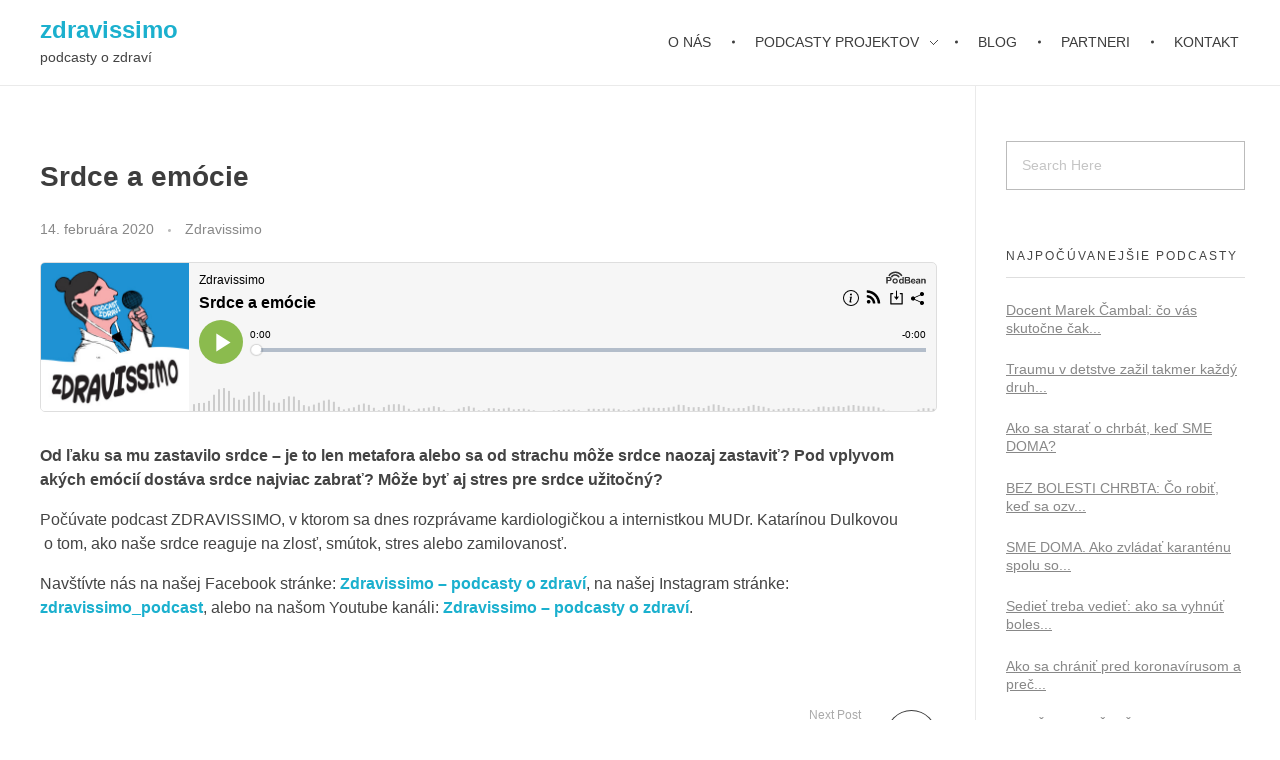

--- FILE ---
content_type: text/html; charset=UTF-8
request_url: https://zdravissimo.sk/srdce-a-emocie-2/
body_size: 8968
content:
<!DOCTYPE html>
<!--[if IE 9 ]>   <html class="no-js oldie ie9 ie" lang="sk-SK" > <![endif]-->
<!--[if (gt IE 9)|!(IE)]><!--> <html class="no-js" lang="sk-SK" > <!--<![endif]-->
<head>
        <meta charset="UTF-8" >
        <meta http-equiv="X-UA-Compatible" content="IE=edge">
        <!-- devices setting -->
        <meta name="viewport"   content="initial-scale=1,user-scalable=no,width=device-width">

<!-- outputs by wp_head -->
<title>Srdce a emócie &#8211; zdravissimo</title>
<meta name='robots' content='max-image-preview:large' />
<link rel='dns-prefetch' href='//static.addtoany.com' />
<link rel="alternate" type="application/rss+xml" title="RSS kanál: zdravissimo &raquo;" href="https://zdravissimo.sk/feed/" />
<link rel="alternate" type="application/rss+xml" title="RSS kanál komentárov webu zdravissimo &raquo;" href="https://zdravissimo.sk/comments/feed/" />
<link rel="alternate" type="application/rss+xml" title="RSS kanál komentárov webu zdravissimo &raquo; ku článku Srdce a emócie" href="https://zdravissimo.sk/srdce-a-emocie-2/feed/" />
<script type="text/javascript">
window._wpemojiSettings = {"baseUrl":"https:\/\/s.w.org\/images\/core\/emoji\/14.0.0\/72x72\/","ext":".png","svgUrl":"https:\/\/s.w.org\/images\/core\/emoji\/14.0.0\/svg\/","svgExt":".svg","source":{"concatemoji":"https:\/\/zdravissimo.sk\/wp-includes\/js\/wp-emoji-release.min.js?ver=1a77bf4055125b5fd20788af48f08658"}};
/*! This file is auto-generated */
!function(e,a,t){var n,r,o,i=a.createElement("canvas"),p=i.getContext&&i.getContext("2d");function s(e,t){p.clearRect(0,0,i.width,i.height),p.fillText(e,0,0);e=i.toDataURL();return p.clearRect(0,0,i.width,i.height),p.fillText(t,0,0),e===i.toDataURL()}function c(e){var t=a.createElement("script");t.src=e,t.defer=t.type="text/javascript",a.getElementsByTagName("head")[0].appendChild(t)}for(o=Array("flag","emoji"),t.supports={everything:!0,everythingExceptFlag:!0},r=0;r<o.length;r++)t.supports[o[r]]=function(e){if(p&&p.fillText)switch(p.textBaseline="top",p.font="600 32px Arial",e){case"flag":return s("\ud83c\udff3\ufe0f\u200d\u26a7\ufe0f","\ud83c\udff3\ufe0f\u200b\u26a7\ufe0f")?!1:!s("\ud83c\uddfa\ud83c\uddf3","\ud83c\uddfa\u200b\ud83c\uddf3")&&!s("\ud83c\udff4\udb40\udc67\udb40\udc62\udb40\udc65\udb40\udc6e\udb40\udc67\udb40\udc7f","\ud83c\udff4\u200b\udb40\udc67\u200b\udb40\udc62\u200b\udb40\udc65\u200b\udb40\udc6e\u200b\udb40\udc67\u200b\udb40\udc7f");case"emoji":return!s("\ud83e\udef1\ud83c\udffb\u200d\ud83e\udef2\ud83c\udfff","\ud83e\udef1\ud83c\udffb\u200b\ud83e\udef2\ud83c\udfff")}return!1}(o[r]),t.supports.everything=t.supports.everything&&t.supports[o[r]],"flag"!==o[r]&&(t.supports.everythingExceptFlag=t.supports.everythingExceptFlag&&t.supports[o[r]]);t.supports.everythingExceptFlag=t.supports.everythingExceptFlag&&!t.supports.flag,t.DOMReady=!1,t.readyCallback=function(){t.DOMReady=!0},t.supports.everything||(n=function(){t.readyCallback()},a.addEventListener?(a.addEventListener("DOMContentLoaded",n,!1),e.addEventListener("load",n,!1)):(e.attachEvent("onload",n),a.attachEvent("onreadystatechange",function(){"complete"===a.readyState&&t.readyCallback()})),(e=t.source||{}).concatemoji?c(e.concatemoji):e.wpemoji&&e.twemoji&&(c(e.twemoji),c(e.wpemoji)))}(window,document,window._wpemojiSettings);
</script>
<style type="text/css">
img.wp-smiley,
img.emoji {
	display: inline !important;
	border: none !important;
	box-shadow: none !important;
	height: 1em !important;
	width: 1em !important;
	margin: 0 0.07em !important;
	vertical-align: -0.1em !important;
	background: none !important;
	padding: 0 !important;
}
</style>
	<link rel='stylesheet' id='editorskit-frontend-css' href='https://zdravissimo.sk/wp-content/plugins/block-options/build/style.build.css?ver=new' type='text/css' media='all' />
<link rel='stylesheet' id='wp-components-css' href='https://zdravissimo.sk/wp-includes/css/dist/components/style.min.css?ver=1a77bf4055125b5fd20788af48f08658' type='text/css' media='all' />
<link rel='stylesheet' id='godaddy-styles-css' href='https://zdravissimo.sk/wp-content/plugins/coblocks/includes/Dependencies/GoDaddy/Styles/build/latest.css?ver=2.0.2' type='text/css' media='all' />
<link rel='stylesheet' id='wordpress-popular-posts-css-css' href='https://zdravissimo.sk/wp-content/plugins/wordpress-popular-posts/assets/css/wpp.css?ver=6.3.3' type='text/css' media='all' />
<link rel='stylesheet' id='auxin-base-css' href='https://zdravissimo.sk/wp-content/themes/phlox/css/base.css?ver=2.7.8' type='text/css' media='all' />
<link rel='stylesheet' id='auxin-front-icon-css' href='https://zdravissimo.sk/wp-content/themes/phlox/css/auxin-icon.css?ver=2.7.8' type='text/css' media='all' />
<link rel='stylesheet' id='auxin-main-css' href='https://zdravissimo.sk/wp-content/themes/phlox/css/main.css?ver=2.7.8' type='text/css' media='all' />
<link rel='stylesheet' id='auxin-custom-css' href='https://zdravissimo.sk/wp-content/uploads/phlox/custom.css?ver=6.2' type='text/css' media='all' />
<link rel='stylesheet' id='auxin-elementor-base-css' href='https://zdravissimo.sk/wp-content/themes/phlox/css/other/elementor.css?ver=2.7.8' type='text/css' media='all' />
<link rel='stylesheet' id='addtoany-css' href='https://zdravissimo.sk/wp-content/plugins/add-to-any/addtoany.min.css?ver=1.16' type='text/css' media='all' />
<script type='text/javascript' id='addtoany-core-js-before'>
window.a2a_config=window.a2a_config||{};a2a_config.callbacks=[];a2a_config.overlays=[];a2a_config.templates={};a2a_localize = {
	Share: "Share",
	Save: "Save",
	Subscribe: "Subscribe",
	Email: "Email",
	Bookmark: "Bookmark",
	ShowAll: "Show all",
	ShowLess: "Show less",
	FindServices: "Find service(s)",
	FindAnyServiceToAddTo: "Instantly find any service to add to",
	PoweredBy: "Powered by",
	ShareViaEmail: "Share via email",
	SubscribeViaEmail: "Subscribe via email",
	BookmarkInYourBrowser: "Bookmark in your browser",
	BookmarkInstructions: "Press Ctrl+D or \u2318+D to bookmark this page",
	AddToYourFavorites: "Add to your favorites",
	SendFromWebOrProgram: "Send from any email address or email program",
	EmailProgram: "Email program",
	More: "More&#8230;",
	ThanksForSharing: "Thanks for sharing!",
	ThanksForFollowing: "Thanks for following!"
};
</script>
<script type='text/javascript' async src='https://static.addtoany.com/menu/page.js' id='addtoany-core-js'></script>
<script type='text/javascript' src='https://zdravissimo.sk/wp-includes/js/jquery/jquery.min.js?ver=3.6.4' id='jquery-core-js'></script>
<script type='text/javascript' src='https://zdravissimo.sk/wp-includes/js/jquery/jquery-migrate.min.js?ver=3.4.0' id='jquery-migrate-js'></script>
<script type='text/javascript' async src='https://zdravissimo.sk/wp-content/plugins/add-to-any/addtoany.min.js?ver=1.1' id='addtoany-jquery-js'></script>
<script type='application/json' id='wpp-json'>
{"sampling_active":0,"sampling_rate":100,"ajax_url":"https:\/\/zdravissimo.sk\/wp-json\/wordpress-popular-posts\/v1\/popular-posts","api_url":"https:\/\/zdravissimo.sk\/wp-json\/wordpress-popular-posts","ID":1777,"token":"4eab1c7d75","lang":0,"debug":0}
</script>
<script type='text/javascript' src='https://zdravissimo.sk/wp-content/plugins/wordpress-popular-posts/assets/js/wpp.min.js?ver=6.3.3' id='wpp-js-js'></script>
<script type='text/javascript' id='auxin-modernizr-js-extra'>
/* <![CDATA[ */
var auxin = {"ajax_url":"https:\/\/zdravissimo.sk\/wp-admin\/admin-ajax.php","is_rtl":"","is_reponsive":"1","is_framed":"","frame_width":"20","wpml_lang":"en","uploadbaseurl":"https:\/\/zdravissimo.sk\/wp-content\/uploads"};
/* ]]> */
</script>
<script type='text/javascript' id='auxin-modernizr-js-before'>
/* < ![CDATA[ */
function auxinNS(n){for(var e=n.split("."),a=window,i="",r=e.length,t=0;r>t;t++)"window"!=e[t]&&(i=e[t],a[i]=a[i]||{},a=a[i]);return a;}
/* ]]> */
</script>
<script type='text/javascript' src='https://zdravissimo.sk/wp-content/themes/phlox/js/solo/modernizr-custom.min.js?ver=2.7.8' id='auxin-modernizr-js'></script>
<link rel="https://api.w.org/" href="https://zdravissimo.sk/wp-json/" /><link rel="alternate" type="application/json" href="https://zdravissimo.sk/wp-json/wp/v2/posts/1777" /><link rel="EditURI" type="application/rsd+xml" title="RSD" href="https://zdravissimo.sk/xmlrpc.php?rsd" />
<link rel="wlwmanifest" type="application/wlwmanifest+xml" href="https://zdravissimo.sk/wp-includes/wlwmanifest.xml" />

<link rel="canonical" href="https://zdravissimo.sk/srdce-a-emocie-2/" />
<link rel='shortlink' href='https://zdravissimo.sk/?p=1777' />
<link rel="alternate" type="application/json+oembed" href="https://zdravissimo.sk/wp-json/oembed/1.0/embed?url=https%3A%2F%2Fzdravissimo.sk%2Fsrdce-a-emocie-2%2F" />
<link rel="alternate" type="text/xml+oembed" href="https://zdravissimo.sk/wp-json/oembed/1.0/embed?url=https%3A%2F%2Fzdravissimo.sk%2Fsrdce-a-emocie-2%2F&#038;format=xml" />
    <meta name="title"       content="Srdce a emócie" />
    <meta name="description" content="Od ľaku sa mu zastavilo srdce – je to len metafora alebo sa od strachu môže srdce naozaj zastaviť? Pod vplyvom akých emócií dostáva srdce najviac zabrať? Môže byť aj stres pre srdce užitočný? Počúvate podcast ZDRAVISSIMO, v ktorom sa dnes rozprávame kardiologičkou a internistkou MUDr. Katarínou Dulkovou  o tom, ako naše srdce reaguje na zlosť, smútok, stres [&hellip;]" />
    
<link rel="alternate" type="application/rss+xml" title="Podcast RSS feed" href="https://zdravissimo.sk/feed/podcast" />

            <style id="wpp-loading-animation-styles">@-webkit-keyframes bgslide{from{background-position-x:0}to{background-position-x:-200%}}@keyframes bgslide{from{background-position-x:0}to{background-position-x:-200%}}.wpp-widget-placeholder,.wpp-widget-block-placeholder,.wpp-shortcode-placeholder{margin:0 auto;width:60px;height:3px;background:#dd3737;background:linear-gradient(90deg,#dd3737 0%,#571313 10%,#dd3737 100%);background-size:200% auto;border-radius:3px;-webkit-animation:bgslide 1s infinite linear;animation:bgslide 1s infinite linear}</style>
            <!-- Chrome, Firefox OS and Opera -->
<meta name="theme-color" content="#1bb0ce" />
<!-- Windows Phone -->
<meta name="msapplication-navbutton-color" content="#1bb0ce" />
<!-- iOS Safari -->
<meta name="apple-mobile-web-app-capable" content="yes">
<meta name="apple-mobile-web-app-status-bar-style" content="black-translucent">

<!-- pingback -->
<link rel="pingback" href="https://zdravissimo.sk/xmlrpc.php">
<link rel="icon" href="https://zdravissimo.sk/wp-content/uploads/2020/02/cropped-Zdravissimo_logo-32x32.jpg" sizes="32x32" />
<link rel="icon" href="https://zdravissimo.sk/wp-content/uploads/2020/02/cropped-Zdravissimo_logo-192x192.jpg" sizes="192x192" />
<link rel="apple-touch-icon" href="https://zdravissimo.sk/wp-content/uploads/2020/02/cropped-Zdravissimo_logo-180x180.jpg" />
<meta name="msapplication-TileImage" content="https://zdravissimo.sk/wp-content/uploads/2020/02/cropped-Zdravissimo_logo-270x270.jpg" />
		<style type="text/css" id="wp-custom-css">
			.page-header.aux-wrapper {
	height: 400px;
}

@media only screen and (max-width: 1200px) {
	.page-header.aux-wrapper {
	height: 200px;
}
}		</style>
		<!-- end wp_head -->
</head>


<body class="post-template-default single single-post postid-1777 single-format-standard _auxels phlox aux-dom-unready aux-full-width aux-resp aux-hd aux-top-sticky  aux-page-animation-off"  data-framed="">


<div id="inner-body">

    <header id="site-header"   class="site-header-section aux-territory aux-boxed-container aux-header-dark aux-add-border " style="" data-sticky-height="80" data-color-scheme="dark" data-sticky-scheme="dark" role="banner">
        <div class="aux-wrapper">

                <div class="aux-container aux-fold">
                            <div class="aux-header aux-header-elements-wrapper aux-float-layout">
                <!-- ribbon bar -->
                <div class="aux-header-elements">

                    <!-- logo -->
                    <div id="logo" class="aux-logo-header aux-start aux-fill aux-tablet-center aux-phone-left">
                            <div class="aux-logo aux-logo-header-inner aux-scale">
            <section class="aux-logo-text aux-middle">
            <h3 class="site-title">
                <a href="https://zdravissimo.sk/" title="zdravissimo" rel="home">zdravissimo</a>
            </h3>
            <p class="site-description">podcasty o zdraví</p>        </section>

    </div><!-- end logo aux-fold -->

                    </div>
                                        <!-- burger -->
                    <div id="nav-burger" class="aux-burger-box aux-end aux-phone-on aux-middle" data-target-panel="overlay" data-target-menu="overlay" data-target-content=".site-header-section .aux-master-menu">
                        <div class="aux-burger aux-regular-small"><span class="mid-line"></span></div>
                    </div>
                                                                                <div class="aux-btns-box aux-btn1-box aux-end aux-middle aux-tablet-off aux-phone-off ">
                                            </div>
                    <div class="aux-btns-box aux-btn2-box aux-end aux-middle aux-tablet-off aux-phone-off ">
                                            </div>
                                                            <!-- menu -->
                    <div class="aux-menu-box aux-phone-off aux-auto-locate aux-end aux-fill aux-tablet-center" data-tablet=".aux-header .secondary-bar">
                    <!-- start master menu -->
<nav id="master-menu-main-header" class="menu-zdravissimo_mennu-container">

	<ul id="menu-zdravissimo_mennu" class="aux-master-menu aux-no-js aux-skin-classic aux-horizontal aux-with-indicator aux-with-splitter" data-type="horizontal"  data-switch-type="toggle" data-switch-parent=".aux-fs-popup .aux-fs-menu" data-switch-width="767"  >
		<!-- start single menu -->
		<li id="menu-item-2252" class="menu-item menu-item-type-post_type menu-item-object-page menu-item-2252 aux-menu-depth-0 aux-menu-root-1 aux-menu-item">
			<a href="https://zdravissimo.sk/o-nas-2/" class="aux-item-content">
				<span class="aux-menu-label">O nás</span>
			</a>
		</li>
		<!-- end single menu -->

		<!-- start submenu -->
		<li id="menu-item-2242" class="menu-item menu-item-type-custom menu-item-object-custom menu-item-has-children menu-item-2242 aux-menu-depth-0 aux-menu-root-2 aux-menu-item">
			<a class="aux-item-content">
				<span class="aux-menu-label">Podcasty projektov</span>
			</a>

		<ul class="sub-menu aux-submenu">
			<li id="menu-item-2246" class="menu-item menu-item-type-post_type menu-item-object-page menu-item-2246 aux-menu-depth-1 aux-menu-item">
				<a href="https://zdravissimo.sk/bez-bolesti-chrbta/" class="aux-item-content">
					<span class="aux-menu-label">Bez bolesti chrbta</span>
				</a>
			</li>
			<li id="menu-item-3294" class="menu-item menu-item-type-post_type menu-item-object-page menu-item-3294 aux-menu-depth-1 aux-menu-item">
				<a href="https://zdravissimo.sk/zdravissimo/" class="aux-item-content">
					<span class="aux-menu-label">Zdravissimo</span>
				</a>
			</li>
			<li id="menu-item-2245" class="menu-item menu-item-type-post_type menu-item-object-page menu-item-2245 aux-menu-depth-1 aux-menu-item">
				<a href="https://zdravissimo.sk/sm-asistent/" class="aux-item-content">
					<span class="aux-menu-label">SM Asistent</span>
				</a>
			</li>
			<li id="menu-item-2249" class="menu-item menu-item-type-post_type menu-item-object-page menu-item-2249 aux-menu-depth-1 aux-menu-item">
				<a href="https://zdravissimo.sk/myty-a-fakty-v-zdravotnictve/" class="aux-item-content">
					<span class="aux-menu-label">Mýty a fakty</span>
				</a>
			</li>
		</ul>
		</li>
		<!-- end submenu -->
		<!-- start single menu -->
		<li id="menu-item-2329" class="menu-item menu-item-type-post_type menu-item-object-page menu-item-2329 aux-menu-depth-0 aux-menu-root-3 aux-menu-item">
			<a href="https://zdravissimo.sk/blog/" class="aux-item-content">
				<span class="aux-menu-label">Blog</span>
			</a>
		</li>
		<!-- end single menu -->
		<!-- start single menu -->
		<li id="menu-item-2248" class="menu-item menu-item-type-post_type menu-item-object-page menu-item-2248 aux-menu-depth-0 aux-menu-root-4 aux-menu-item">
			<a href="https://zdravissimo.sk/partneri/" class="aux-item-content">
				<span class="aux-menu-label">Partneri</span>
			</a>
		</li>
		<!-- end single menu -->
		<!-- start single menu -->
		<li id="menu-item-2244" class="menu-item menu-item-type-post_type menu-item-object-page menu-item-2244 aux-menu-depth-0 aux-menu-root-5 aux-menu-item">
			<a href="https://zdravissimo.sk/kontakt/" class="aux-item-content">
				<span class="aux-menu-label">Kontakt</span>
			</a>
		</li>
		<!-- end single menu -->
	</ul>

</nav>
<!-- end master menu -->
                    </div>
                                    </div>
                <!-- secondary bar: this element will be filled in tablet size -->
                <div class="bottom-bar secondary-bar aux-tablet-on aux-float-wrapper"></div>

                <!-- toggle menu bar: this element will be filled in tablet and mobile size -->
                <div class="aux-toggle-menu-bar"></div>
            </div>
                        </div>
                </div><!-- end of wrapper -->
    </header><!-- end header -->
    
    <main id="main" class="aux-main aux-territory  aux-single aux-boxed-container aux-content-top-margin right-sidebar aux-has-sidebar aux-sidebar-style-border aux-user-entry" >
        <div class="aux-wrapper">
            <div class="aux-container aux-fold">

                <div id="primary" class="aux-primary" >
                    <div class="content" role="main"  >

                                                            <article class="aux-simple-context post-1777 post type-post status-publish format-standard hentry category-zdravissimo" >

                                                                                        <div class="entry-main">

                                                <header class="entry-header ">
                                                <h1 class="entry-title ">Srdce a emócie</h1>                                                    <div class="entry-format">
                                                        <div class="post-format"> </div>
                                                    </div>
                                                </header>

                                                                                                <div class="entry-info ">
                                                                                                        <div class="entry-date"><time datetime="2020-02-14T06:00:00+01:00" >14. februára 2020</time></div>
                                                                                                        <div class="entry-tax">
                                                                                                                <a href="https://zdravissimo.sk/category/zdravissimo/" title="View all posts in Zdravissimo" rel="category" >Zdravissimo</a>                                                    </div>
                                                                                                    </div>
                                                
                                                <div class="entry-content">
                                                    <p><iframe style="border: none; min-width: min(100%, 430px);" title="Srdce a emócie" src="https://www.podbean.com/player-v2/?i=auduj-d3a8ab-pb&amp;from=embed&amp;share=1&amp;download=1&amp;skin=1&amp;btn-skin=7&amp;size=150" width="100%" height="150" scrolling="no" data-name="pb-iframe-player"></iframe></p>
<p><strong>Od ľaku sa mu zastavilo srdce – je to len metafora alebo sa od strachu môže srdce naozaj zastaviť? Pod vplyvom akých emócií dostáva srdce najviac zabrať? Môže byť aj stres pre srdce užitočný?</strong></p>
<p>Počúvate podcast ZDRAVISSIMO, v ktorom sa dnes rozprávame kardiologičkou a internistkou MUDr. Katarínou Dulkovou  o tom, ako naše srdce reaguje na zlosť, smútok, stres alebo zamilovanosť.</p>
<p>Navštívte nás na našej Facebook stránke: <strong><a href="https://www.facebook.com/ZdravissimoPodcast" target="_blank" rel="noopener">Zdravissimo – podcasty o zdraví</a></strong>, na našej Instagram stránke: <strong><a class="gmFkV" href="https://www.instagram.com/zdravissimo_podcast/" target="_blank" rel="noopener">zdravissimo_podcast</a></strong>, alebo na našom Youtube kanáli: <strong><a href="https://www.youtube.com/channel/UCXLxL7lSL4yj1N8wJmsducg" target="_blank" rel="noopener">Zdravissimo – podcasty o zdraví</a></strong>.</p>
<div class="clear"></div>                                                </div>

                                                                                            </div>


                                            
    <nav class="aux-next-prev-posts nav-skin-minimal">

        
        
                <section class="np-next-section "  >
            <a href="https://zdravissimo.sk/toci-sa-vam-hlava-mavate-zavraty-spozornite-nemusi-ist-o-banalitu-2/">
                <div class="np-arrow">
                                        <div class="aux-arrow-nav aux-hover-slide aux-round aux-outline aux-medium">
                        <span class="aux-overlay"></span>
                        <span class="aux-svg-arrow aux-medium-right"></span>
                        <span class="aux-hover-arrow aux-svg-arrow aux-medium-right aux-white"></span>
                    </div>
                                    </div>
                <p class="np-nav-text">Next Post</p>
                                <h4 class="np-title">Točí sa vám hlava? Mávate závraty? Spozornite. Nemusí ísť o banalitu</h4>
                            </a>
        </section>
        
    </nav>


                                            
                                       </article>


<!-- You can start editing here. -->


        <!-- If comments are open, but there are no comments. -->

    


	<div id="respond" class="comment-respond">
		<h3 id="reply-title" class="comment-reply-title"><span>Add a Comment</span></h3><p>You must be <a href="https://zdravissimo.sk/wp-login.php?redirect_to=https%3A%2F%2Fzdravissimo.sk%2Fsrdce-a-emocie-2%2F"> logged in </a> to post a comment</p>	</div><!-- #respond -->
	
                    </div><!-- end content -->
                </div><!-- end primary -->


                
            <aside class="aux-sidebar aux-sidebar-primary">
                <div class="sidebar-inner">
                    <div class="sidebar-content">
<div class="aux-widget-area"><section id="search-2" class=" aux-open widget-container widget_search">  <form method="get" id="searchform" class="searchform" action="https://zdravissimo.sk/">
    <input type="text" class="field" name="s" id="s" placeholder="Search Here" value="" />
    <input type="submit" class="submit" name="submit" id="searchsubmit" value="Search" />
  </form>
</section><section id="aux_popular_posts_widget-2" class="widget-container aux-widget-popular-posts-widget aux-parent-auf9a32eea  aux-open widget-container widget_aux_popular_posts_widget" style=""  ><h3 class="widget-title">Najpočúvanejšie podcasty </h3><div class=""><div class="widget-inner"><ul class="tabs-content"><li>        <article class="media-land">
                        <div class="entry-info">
                <header class="entry-header">
                    <h4 class="entry-title"><a href="https://zdravissimo.sk/docent-marek-cambal-co-vas-skutocne-caka-na-vysetreni-hemoroidov/">Docent Marek Čambal: čo vás skutočne čak...</a></h4>
                </header>

                <div class="entry-content">
                                    </div>
            </div>
        </article>
        <article class="media-land">
                        <div class="entry-info">
                <header class="entry-header">
                    <h4 class="entry-title"><a href="https://zdravissimo.sk/traumu-v-detstve-zazil-takmer-kazdy-druhy-slovak-2/">Traumu v detstve zažil takmer každý druh...</a></h4>
                </header>

                <div class="entry-content">
                                    </div>
            </div>
        </article>
        <article class="media-land">
                        <div class="entry-info">
                <header class="entry-header">
                    <h4 class="entry-title"><a href="https://zdravissimo.sk/sme-doma-ako-zvladat-karantenu-spolu-so-skolakom-2/">Ako sa starať o chrbát, keď SME DOMA?</a></h4>
                </header>

                <div class="entry-content">
                                    </div>
            </div>
        </article>
        <article class="media-land">
                        <div class="entry-info">
                <header class="entry-header">
                    <h4 class="entry-title"><a href="https://zdravissimo.sk/bez-bolesti-chrbta-co-robit-ked-sa-ozve-akutna-bolest-chrbta-v-case-koronakrizy-2/">BEZ BOLESTI CHRBTA: Čo robiť, keď sa ozv...</a></h4>
                </header>

                <div class="entry-content">
                                    </div>
            </div>
        </article>
        <article class="media-land">
                        <div class="entry-info">
                <header class="entry-header">
                    <h4 class="entry-title"><a href="https://zdravissimo.sk/sme-doma-ako-zvladat-karantenu-spolu-so-skolakom-2-2/">SME DOMA. Ako zvládať karanténu spolu so...</a></h4>
                </header>

                <div class="entry-content">
                                    </div>
            </div>
        </article>
        <article class="media-land">
                        <div class="entry-info">
                <header class="entry-header">
                    <h4 class="entry-title"><a href="https://zdravissimo.sk/sediet-treba-vediet-ako-sa-vyhnut-bolesti-chrbta-pri-sedavom-zamestnani-2/">Sedieť treba vedieť: ako sa vyhnúť boles...</a></h4>
                </header>

                <div class="entry-content">
                                    </div>
            </div>
        </article>
        <article class="media-land">
                        <div class="entry-info">
                <header class="entry-header">
                    <h4 class="entry-title"><a href="https://zdravissimo.sk/ako-sa-chranit-pred-koronavirusom-a-preco-je-imunita-nasim-klucovym-spojencom-2/">Ako sa chrániť pred koronavírusom a preč...</a></h4>
                </header>

                <div class="entry-content">
                                    </div>
            </div>
        </article>
        <article class="media-land">
                        <div class="entry-info">
                <header class="entry-header">
                    <h4 class="entry-title"><a href="https://zdravissimo.sk/aby-zily-dlhsie-zili-o-prevencii-vzniku-a-liecbe-krcovych-zil-2/">ABY ŽILY DLHŠIE ŽILI! O prevencii, vznik...</a></h4>
                </header>

                <div class="entry-content">
                                    </div>
            </div>
        </article>
        <article class="media-land">
                        <div class="entry-info">
                <header class="entry-header">
                    <h4 class="entry-title"><a href="https://zdravissimo.sk/bolest-chrbta-sa-da-liecit-ale-chce-to-cas-nervy-sa-hoja-rychlostou-len-1-mm-za-den-2/">Bolesť chrbta sa dá liečiť, ale chce to ...</a></h4>
                </header>

                <div class="entry-content">
                                    </div>
            </div>
        </article>
        <article class="media-land">
                        <div class="entry-info">
                <header class="entry-header">
                    <h4 class="entry-title"><a href="https://zdravissimo.sk/toci-sa-vam-hlava-mavate-zavraty-spozornite-nemusi-ist-o-banalitu-2/">Točí sa vám hlava? Mávate závraty? Spozo...</a></h4>
                </header>

                <div class="entry-content">
                                    </div>
            </div>
        </article>
</li></ul></div></div></section><section id="text-5" class=" aux-open widget-container widget_text"><h3 class="widget-title">Nájdete nás aj na:</h3>			<div class="textwidget"><p><a href="https://www.youtube.com/channel/UCXLxL7lSL4yj1N8wJmsducg" target="_blank" rel="noopener"><img decoding="async" loading="lazy" class="aligncenter wp-image-3022 size-thumbnail" src="https://zdravissimo.sk/wp-content/uploads/2022/10/youtube-icon-g0f51a6469_640-150x150.png" alt="" width="150" height="150" srcset="https://zdravissimo.sk/wp-content/uploads/2022/10/youtube-icon-g0f51a6469_640-150x150.png 150w, https://zdravissimo.sk/wp-content/uploads/2022/10/youtube-icon-g0f51a6469_640-300x300.png 300w, https://zdravissimo.sk/wp-content/uploads/2022/10/youtube-icon-g0f51a6469_640.png 640w" sizes="(max-width: 150px) 100vw, 150px" /></a></p>
<p><a href="https://www.youtube.com/channel/UCXLxL7lSL4yj1N8wJmsducg" target="_blank" rel="noopener"><img decoding="async" loading="lazy" class="aligncenter wp-image-1227 size-thumbnail" src="https://zdravissimo.sk/wp-content/uploads/2021/03/fb2-150x150.png" alt="" width="150" height="150" srcset="https://zdravissimo.sk/wp-content/uploads/2021/03/fb2-150x150.png 150w, https://zdravissimo.sk/wp-content/uploads/2021/03/fb2.png 300w" sizes="(max-width: 150px) 100vw, 150px" /></a><br />
<a href="https://www.instagram.com/zdravissimo_podcast/" target="_blank" rel="noopener"><img decoding="async" loading="lazy" class="aligncenter wp-image-3006 size-thumbnail" src="https://zdravissimo.sk/wp-content/uploads/2022/06/instagram-gab36b8a6c_1920-150x150.jpg" alt="" width="150" height="150" srcset="https://zdravissimo.sk/wp-content/uploads/2022/06/instagram-gab36b8a6c_1920-150x150.jpg 150w, https://zdravissimo.sk/wp-content/uploads/2022/06/instagram-gab36b8a6c_1920-300x300.jpg 300w, https://zdravissimo.sk/wp-content/uploads/2022/06/instagram-gab36b8a6c_1920-1024x1024.jpg 1024w, https://zdravissimo.sk/wp-content/uploads/2022/06/instagram-gab36b8a6c_1920-768x768.jpg 768w, https://zdravissimo.sk/wp-content/uploads/2022/06/instagram-gab36b8a6c_1920-1536x1524.jpg 1536w, https://zdravissimo.sk/wp-content/uploads/2022/06/instagram-gab36b8a6c_1920.jpg 1920w" sizes="(max-width: 150px) 100vw, 150px" /></a><br />
<a href="https://zdravissimo.podbean.com/" target="_blank" rel="noopener"><img decoding="async" loading="lazy" class="aligncenter wp-image-1225 size-thumbnail" src="https://zdravissimo.sk/wp-content/uploads/2021/03/Podbean-150x150.png" alt="" width="150" height="150" srcset="https://zdravissimo.sk/wp-content/uploads/2021/03/Podbean-150x150.png 150w, https://zdravissimo.sk/wp-content/uploads/2021/03/Podbean-300x300.png 300w, https://zdravissimo.sk/wp-content/uploads/2021/03/Podbean.png 512w" sizes="(max-width: 150px) 100vw, 150px" /></a><br />
<a href="https://open.spotify.com/show/6YdqiOs8I2LQdL8UIhyBYU?si=9a59df5eeedb4832" target="_blank" rel="noopener"><img decoding="async" loading="lazy" class="aligncenter wp-image-3008 size-thumbnail" src="https://zdravissimo.sk/wp-content/uploads/2022/06/spotify-icon-5-150x150.png" alt="" width="150" height="150" srcset="https://zdravissimo.sk/wp-content/uploads/2022/06/spotify-icon-5-150x150.png 150w, https://zdravissimo.sk/wp-content/uploads/2022/06/spotify-icon-5-300x300.png 300w, https://zdravissimo.sk/wp-content/uploads/2022/06/spotify-icon-5.png 512w" sizes="(max-width: 150px) 100vw, 150px" /></a><br />
<a href="https://music.youtube.com/channel/UCXLxL7lSL4yj1N8wJmsducg" target="_blank" rel="noopener"><img decoding="async" loading="lazy" class="aligncenter wp-image-3278 size-thumbnail" src="https://zdravissimo.sk/wp-content/uploads/2025/09/icons8-youtube-music-500-150x150.png" alt="" width="150" height="150" srcset="https://zdravissimo.sk/wp-content/uploads/2025/09/icons8-youtube-music-500-150x150.png 150w, https://zdravissimo.sk/wp-content/uploads/2025/09/icons8-youtube-music-500-300x300.png 300w, https://zdravissimo.sk/wp-content/uploads/2025/09/icons8-youtube-music-500.png 500w" sizes="(max-width: 150px) 100vw, 150px" /></a><a href="https://podcasts.apple.com/sk/podcast/zdravissimo/id1496984000" target="_blank" rel="noopener"><img decoding="async" loading="lazy" class="aligncenter wp-image-1222 size-thumbnail" src="https://zdravissimo.sk/wp-content/uploads/2021/03/apple-podcasts-150x150.png" alt="" width="150" height="150" srcset="https://zdravissimo.sk/wp-content/uploads/2021/03/apple-podcasts-150x150.png 150w, https://zdravissimo.sk/wp-content/uploads/2021/03/apple-podcasts.png 250w" sizes="(max-width: 150px) 100vw, 150px" /></a><a href="https://www.audiolibrix.com/sk/Podcast/1275/zdravissimo" target="_blank" rel="noopener"><img decoding="async" loading="lazy" class="aligncenter wp-image-2993 size-thumbnail" src="https://zdravissimo.sk/wp-content/uploads/2022/06/Audiolibrix-150x150.jpeg" alt="" width="150" height="150" srcset="https://zdravissimo.sk/wp-content/uploads/2022/06/Audiolibrix-150x150.jpeg 150w, https://zdravissimo.sk/wp-content/uploads/2022/06/Audiolibrix-300x300.jpeg 300w, https://zdravissimo.sk/wp-content/uploads/2022/06/Audiolibrix-1024x1024.jpeg 1024w, https://zdravissimo.sk/wp-content/uploads/2022/06/Audiolibrix-768x768.jpeg 768w, https://zdravissimo.sk/wp-content/uploads/2022/06/Audiolibrix.jpeg 1500w" sizes="(max-width: 150px) 100vw, 150px" /></a><a href="https://podmaz.sk/podcast/zdravissimo" target="_blank" rel="noopener"><img decoding="async" loading="lazy" class="aligncenter wp-image-3011 size-thumbnail" src="https://zdravissimo.sk/wp-content/uploads/2022/06/Podmaz-logo-2-150x150.png" alt="" width="150" height="150" /></a></p>
</div>
		</section></div>                    </div><!-- end sidebar-content -->
                </div><!-- end sidebar-inner -->
            </aside><!-- end primary siderbar -->


            </div><!-- end container -->
        </div><!-- end wrapper -->
    </main><!-- end main -->

    <footer id="sitefooter" class="aux-site-footer" >
                <div class="aux-wrapper aux-float-layout">
                <div class="aux-container aux-fold aux-float-wrapper">    <div class="aux-logo aux-logo-footer aux-start aux-middle  aux-phone-off">
        <a class="aux-logo-anchor " href="https://zdravissimo.sk/" title="zdravissimo" rel="home">
                    </a>
    </div><!-- end logo aux-fold -->

<div id="copyright" class="aux-copyright aux-start aux-middle "><small>Webster © 2026 zdravissimo. All rights reserved.</small></div><section class="widget-socials aux-socials-container aux-end aux-middle  aux-tablet-off aux-phone-off aux-socials-footer aux-horizontal aux-small">

		<ul class="aux-social-list">

		</ul><!-- end socials -->

		</section><!-- end socials container -->
</div>                <!-- end navigation -->
        </div><!-- end wrapper -->
    </footer><!-- end sitefooter -->

</div><!--! end of #inner-body -->

    <div class="aux-hidden-blocks">

        <section id="offmenu" class="aux-offcanvas-menu aux-pin-left" >
            <div class="aux-panel-close">
                <div class="aux-close aux-cross-symbol aux-thick-medium"></div>
            </div>
            <div class="offcanvas-header">
            </div>
            <div class="offcanvas-content">
            </div>
            <div class="offcanvas-footer">
            </div>
        </section>
        <!-- offcanvas section -->

        <section id="offcart" class="aux-offcanvas-menu aux-offcanvas-cart aux-pin-left" >
            <div class="aux-panel-close">
                <div class="aux-close aux-cross-symbol aux-thick-medium"></div>
            </div>
            <div class="offcanvas-header">
                Shopping Basket            </div>
            <div class="aux-cart-wrapper aux-elegant-cart aux-offcart-content">
            </div>
        </section>
        <!-- cartcanvas section -->

                <section id="fs-menu-search" class="aux-fs-popup  aux-fs-menu-layout-center aux-indicator">
            <div class="aux-panel-close">
                <div class="aux-close aux-cross-symbol aux-thick-medium"></div>
            </div>
            <div class="aux-fs-menu">
                        </div>
            <div class="aux-fs-search">
                <div  class="aux-search-section ">
                <div  class="aux-search-form ">
            <form action="https://zdravissimo.sk/" method="get" >
            <div class="aux-search-input-form">
                            <input type="text" class="aux-search-field"  placeholder="Type here.." name="s" autocomplete="off" />
                                    </div>
                            <input type="submit" class="aux-black aux-search-submit aux-uppercase" value="Search" >
                        </form>
        </div><!-- end searchform -->
                </div>

            </div>
        </section>
        <!-- fullscreen search and menu -->
                <section id="fs-search" class="aux-fs-popup aux-search-overlay  has-ajax-form">
            <div class="aux-panel-close">
                <div class="aux-close aux-cross-symbol aux-thick-medium"></div>
            </div>
            <div class="aux-search-field">

            <div  class="aux-search-section aux-404-search">
                <div  class="aux-search-form aux-iconic-search">
            <form action="https://zdravissimo.sk/" method="get" >
            <div class="aux-search-input-form">
                            <input type="text" class="aux-search-field"  placeholder="Search..." name="s" autocomplete="off" />
                                    </div>
                            <div class="aux-submit-icon-container auxicon-search-4 ">
                    <input type="submit" class="aux-iconic-search-submit" value="Search" >
                </div>
                        </form>
        </div><!-- end searchform -->
                </div>

            </div>
        </section>
        <!-- fullscreen search-->

        <div class="aux-scroll-top"></div>
    </div>

    <div class="aux-goto-top-btn aux-align-btn-right" data-animate-scroll="1"><div class="aux-hover-slide aux-arrow-nav aux-round aux-outline">    <span class="aux-overlay"></span>    <span class="aux-svg-arrow aux-h-small-up"></span>    <span class="aux-hover-arrow aux-svg-arrow aux-h-small-up aux-white"></span></div></div>
<!-- outputs by wp_footer -->
<script type='text/javascript' src='https://zdravissimo.sk/wp-content/plugins/auxin-elements/public/assets/js/plugins.min.js?ver=2.7.10' id='auxin-elements-plugins-js'></script>
<script type='text/javascript' src='https://zdravissimo.sk/wp-content/plugins/auxin-elements/public/assets/js/scripts.js?ver=2.7.10' id='auxin-elements-scripts-js'></script>
<script type='text/javascript' src='https://zdravissimo.sk/wp-content/plugins/coblocks/dist/js/coblocks-animation.js?ver=3.0.2' id='coblocks-animation-js'></script>
<script type='text/javascript' src='https://zdravissimo.sk/wp-includes/js/imagesloaded.min.js?ver=4.1.4' id='imagesloaded-js'></script>
<script type='text/javascript' src='https://zdravissimo.sk/wp-includes/js/masonry.min.js?ver=4.2.2' id='masonry-js'></script>
<script type='text/javascript' src='https://zdravissimo.sk/wp-content/themes/phlox/js/plugins.min.js?ver=2.7.8' id='auxin-plugins-js'></script>
<script type='text/javascript' src='https://zdravissimo.sk/wp-content/themes/phlox/js/scripts.min.js?ver=2.7.8' id='auxin-scripts-js'></script>
<script type='text/javascript' src='https://zdravissimo.sk/wp-content/uploads/phlox/custom.js?ver=2.5' id='auxin-custom-js-js'></script>
<!-- end wp_footer -->
</body>
</html>
